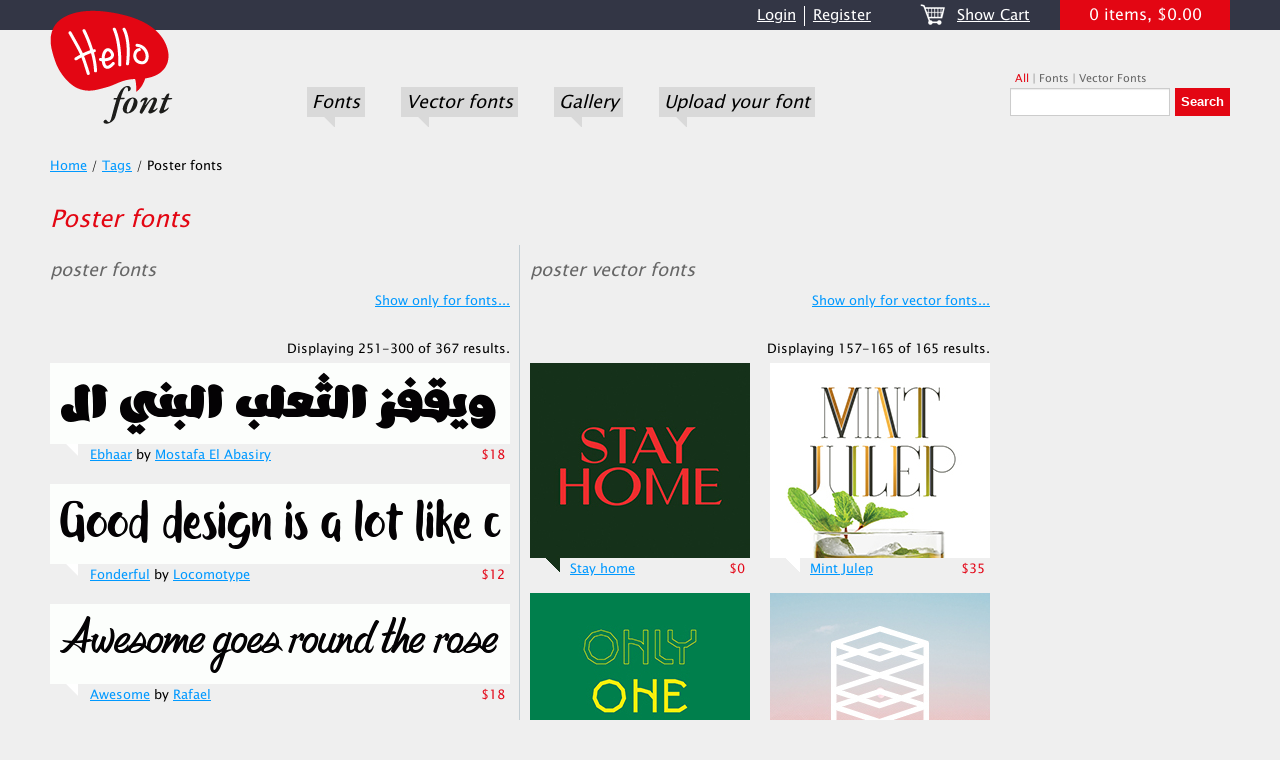

--- FILE ---
content_type: text/html; charset=UTF-8
request_url: https://www.hellofont.com/tags/poster?VectorFont_page=4&FontFamily_page=6
body_size: 8929
content:
<!DOCTYPE html>
<html lang="en">
<head>
	<meta charset="utf-8">
	<meta name="viewport" content="width=device-width, initial-scale=1.0">

									
	<link rel="shortcut icon" href="/favicon.ico">
	<link rel="stylesheet" type="text/css" href="/min/serve?g=9a8cb86b7776a7af4355aae1661c7be0&amp;lm=1684083597" />
<script type="text/javascript" src="/min/serve?g=af0bbfbc564f6a0518efa7864d0b8c72&amp;lm=1684083597"></script>
<title>Poster fonts - HelloFont</title>
	<meta name="description" content="Select, buy and download poster fonts">
	<meta name="keywords" content="poster fonts">
	<link rel="canonical" href="https://www.hellofont.com/tags/poster">
	<script async src="https://pagead2.googlesyndication.com/pagead/js/adsbygoogle.js?client=ca-pub-5050442266950866" crossorigin="anonymous"></script>
</head>

<body>

<div id="wrap">
	<div id="top-line"></div>

	<div id="top">
		<div class="top-left">
			<div id="logo">
				<a href="/"><img width="123" height="114" src="/static/images/logo.png" alt="HelloFont" /></a>			</div>
			<!-- logo -->
		</div>

		<div class="top-right">
			<div class="right-top">
				<ul id="top-menu">
<li><a href="/user/auth">Login</a></li>
<li class="last"><a href="/user/auth">Register</a></li>
</ul>				<!-- top-menu -->
				<div class="portlet" id="top-cart">
<div class="portlet-content">
<a style="margin-right:10px;" href="/cart"><img style="margin-bottom:4px;" src="/static/images/cart-white.png" alt="Cart" /></a><a style="margin-right:30px;" href="/cart">Show Cart</a><div class="info">0 items, $0.00</div></div>
</div><!-- top-cart -->
			</div>

			<div class="right-bottom">
				<ul id="main-menu">
<li><a href="/fonts">Fonts</a><div class="triangle"></div></li>
<li><a href="/vfonts">Vector fonts</a><div class="triangle"></div></li>
<li><a href="/gallery">Gallery</a><div class="triangle"></div></li>
<li><a href="/add">Upload your font</a><div class="triangle"></div></li>
</ul>				<!-- main-menu -->

				<div class="portlet" id="top-search">
<div class="portlet-content">
<div class="search-menu"><a class="active" onclick="$(&quot;#top-search form&quot;).attr(&quot;action&quot;, &quot;/search&quot;); $(&quot;#top-search .search-menu a&quot;).removeClass(&quot;active&quot;); $(this).addClass(&quot;active&quot;); return false;" href="/">All</a> | <a onclick="$(&quot;#top-search form&quot;).attr(&quot;action&quot;, &quot;/fonts/search&quot;); $(&quot;#top-search .search-menu a&quot;).removeClass(&quot;active&quot;); $(this).addClass(&quot;active&quot;); return false;" href="/fonts/">Fonts</a> | <a onclick="$(&quot;#top-search form&quot;).attr(&quot;action&quot;, &quot;/vfonts/search&quot;); $(&quot;#top-search .search-menu a&quot;).removeClass(&quot;active&quot;); $(this).addClass(&quot;active&quot;); return false;" href="/vfonts/">Vector Fonts</a></div><form class="form-search" id="searchForm" action="/search" method="get"><input class="input" type="text" value="" name="q" id="q" /><input class="submit" onmouseover="buttonOnMouseOver(this);" onmouseout="buttonOnMouseOut(this);" type="submit" value="Search" /></form></div>
</div><!-- top-search -->
			</div>
		</div>
	</div>

	<div id="body">
		
<div id="content">
	<div class="left-content site">
		<div class="breadcrumbs">
<a href="/">Home</a> / <a href="/tags">Tags</a> / <span>Poster fonts</span></div><h1>Poster fonts</h1><div style="overflow:hidden;"><div style="float:left; width:460px; padding-right:9px; border-right:1px solid #c2cdd3;"><div style="width:60%; margin-bottom:10px; display:inline-block; white-space:nowrap; overflow:hidden;"><h2>poster fonts</h2></div><div style="width:40%; margin-bottom:10px; display:inline-block; text-align:right;"><a href="/fonts/tags/poster">Show only for fonts...</a></div><div id="yw0" class="list-view">
<div class="summary">Displaying 251-300 of 367 results.</div><div class="items">
<div class="font short"><a href="/fonts/1066"><img style="width: 460px; height: 81px;" src="/static/preview/460x81/ee/79/ee7955f588098452fdf3cb176915e7da.gif" alt="Ebhaar" /></a><div class="triangle"></div><div class="info"><a href="/fonts/1066">Ebhaar</a> by <a href="/fonts/designers/94">Mostafa El Abasiry</a></div><div class="price">$18</div></div><div class="font short"><a href="/fonts/1070"><img style="width: 460px; height: 80px;" src="/static/preview/460x80/36/81/3681241fec1e48d72a1f817bbd1b20f3.gif" alt="Fonderful" /></a><div class="triangle"></div><div class="info"><a href="/fonts/1070">Fonderful</a> by <a href="/fonts/designers/597">Locomotype</a></div><div class="price">$12</div></div><div class="font short"><a href="/fonts/1095"><img style="width: 460px; height: 80px;" src="/static/preview/460x80/13/53/1353180eeab0667bfd04ac77ec4b04fe.gif" alt="Awesome" /></a><div class="triangle"></div><div class="info"><a href="/fonts/1095">Awesome</a> by <a href="/fonts/designers/613">Rafael</a></div><div class="price">$18</div></div><div class="font short"><a href="/fonts/1103"><img style="width: 460px; height: 80px;" src="/static/preview/460x80/25/3e/253ea14dd174d08d2739e983402b3867.gif" alt="Fufluns" /></a><div class="triangle"></div><div class="info"><a href="/fonts/1103">Fufluns</a> by <a href="/fonts/designers/615">Dima Pole</a></div><div class="price">$22</div></div><div class="font short"><a href="/fonts/1272"><img style="width: 460px; height: 80px;" src="/static/preview/460x80/15/84/1584df8aad234770353800399ed7293d.gif" alt="Inkinity" /></a><div class="triangle"></div><div class="info"><a href="/fonts/1272">Inkinity</a> by <a href="/fonts/designers/679">Angelo Konofaos</a></div><div class="price">$12</div></div><div class="font short"><a href="/fonts/1372"><img style="width: 460px; height: 80px;" src="/static/preview/460x80/98/88/9888e3ed86cb8021c31e816bddc56a70.gif" alt="Ranggadha" /></a><div class="triangle"></div><div class="info"><a href="/fonts/1372">Ranggadha</a> by <a href="/fonts/designers/706">muh arief ien</a></div><div class="price">$15</div></div><div class="font short"><a href="/fonts/1445"><img style="width: 460px; height: 80px;" src="/static/preview/460x80/80/b4/80b40d85c1c37ffd13922c9842ea5bb1.gif" alt="Vemanem " /></a><div class="triangle"></div><div class="info"><a href="/fonts/1445">Vemanem </a> by <a href="/fonts/designers/722">ffeeaarr design</a></div><div class="price">$15</div></div><div class="font short"><a href="/fonts/1471"><img style="width: 460px; height: 80px;" src="/static/preview/460x80/c0/6f/c06f023d03f2747f48bc5a3b25b48a37.gif" alt="Itze Font" /></a><div class="triangle"></div><div class="info"><a href="/fonts/1471">Itze</a> by <a href="/fonts/designers/724">Yai Salinas</a></div><div class="price">$20</div></div><div class="font short"><a href="/fonts/1483"><img style="width: 460px; height: 86px;" src="/static/preview/460x86/f3/55/f355bda4444e89fd69542cf7e41e93f7.gif" alt="Fada’ey" /></a><div class="triangle"></div><div class="info"><a href="/fonts/1483">Fada’ey</a> by <a href="/fonts/designers/94">Mostafa El Abasiry</a></div><div class="price">$20</div></div><div class="font short"><a href="/fonts/1491"><img style="width: 460px; height: 102px;" src="/static/preview/460x102/50/a2/50a2075702c3d207ccf6c2017b5a4937.gif" alt="Display" /></a><div class="triangle"></div><div class="info"><a href="/fonts/1491">Maksoos</a> by <a href="/fonts/designers/94">Mostafa El Abasiry</a></div><div class="price">$17</div></div><div class="font short"><a href="/fonts/1519"><img style="width: 460px; height: 87px;" src="/static/preview/460x87/5d/0d/5d0d095c47a718e1cc73a7bc34544a37.gif" alt="Basic" /></a><div class="triangle"></div><div class="info"><a href="/fonts/1519">Istitalah</a> by <a href="/fonts/designers/94">Mostafa El Abasiry</a></div><div class="price">$19</div></div><div class="font short"><a href="/fonts/515"><img style="width: 460px; height: 80px;" src="/static/preview/460x80/8d/1a/8d1a26f8eb1caf311e6ee82678e94f52.gif" alt="trAUMa 1 / Tantrisme" /></a><div class="triangle"></div><div class="info"><a href="/fonts/515">trAUMa 1 / Tantrisme</a> by <a href="/fonts/designers/407">Innocive TrAUMa</a></div><div class="price">$8</div></div><div class="font short"><a href="/fonts/5"><img style="width: 460px; height: 80px;" src="/static/preview/460x80/40/22/4022593b3bee51bc47c62d0f810b7fae.gif" alt="Svilen Petrov" /></a><div class="triangle"></div><div class="info"><a href="/fonts/5">Soryanna</a> by <a href="/fonts/designers/4">Svilen Petrov</a></div><div class="price">$70</div></div><div class="font short"><a href="/fonts/37"><img style="width: 460px; height: 80px;" src="/static/preview/460x80/29/6a/296af66093c06bdc3850c5ae03d6e315.gif" alt="Provincial" /></a><div class="triangle"></div><div class="info"><a href="/fonts/37">Provincial</a> by <a href="/fonts/designers/77">Дима Баг</a></div><div class="price">$15</div></div><div class="font short"><a href="/fonts/140"><img style="width: 460px; height: 80px;" src="/static/preview/460x80/34/c8/34c89f8b3cd2c8520536fdc2abd920ee.gif" alt="ThereYouGo Extra-condensed DemiBold Italic" /></a><div class="triangle"></div><div class="info"><a href="/fonts/140">ThereYouGo</a> by <a href="/fonts/designers/152">Gg </a></div><div class="price">$5-$14</div></div><div class="font short"><a href="/fonts/180"><img style="width: 460px; height: 80px;" src="/static/preview/460x80/e0/2d/e02d23d0cf49d32fcda6b82c0cb65bc9.gif" alt="Bowtiepe" /></a><div class="triangle"></div><div class="info"><a href="/fonts/180">Bowtiepe</a> by <a href="/fonts/designers/179">Sara Mlakar</a></div><div class="price">$15</div></div><div class="font short"><a href="/fonts/185"><img style="width: 460px; height: 80px;" src="/static/preview/460x80/4b/7d/4b7dd528d8739c5ceab922c4c32059e3.gif" alt="Ulek-ulek" /></a><div class="triangle"></div><div class="info"><a href="/fonts/185">Ulek-ulek</a> by <a href="/fonts/designers/184">Damian Setiawan</a></div><div class="price">$30</div></div><div class="font short"><a href="/fonts/218"><img style="width: 460px; height: 80px;" src="/static/preview/460x80/ef/b5/efb59718ef77ed246b750421a87c9598.gif" alt="Movember" /></a><div class="triangle"></div><div class="info"><a href="/fonts/218">Movember</a> by <a href="/fonts/designers/217">Dmitry Goloub</a></div><div class="price">$5</div></div><div class="font short"><a href="/fonts/367"><img style="width: 460px; height: 80px;" src="/static/preview/460x80/c7/2e/c72ea9b1ffeee274be7c447238a7c0a0.gif" alt="Kaberet" /></a><div class="triangle"></div><div class="info"><a href="/fonts/367">Kaberet</a> by <a href="/fonts/designers/338">cenz qobbal</a></div><div class="price">$40</div></div><div class="font short"><a href="/fonts/375"><img style="width: 460px; height: 80px;" src="/static/preview/460x80/95/41/9541516aca02946dd7c3b90b24dea7fb.gif" alt="Raja Drama" /></a><div class="triangle"></div><div class="info"><a href="/fonts/375">Raja Drama</a> by <a href="/fonts/designers/338">cenz qobbal</a></div><div class="price">$40</div></div><div class="font short"><a href="/fonts/539"><img style="width: 460px; height: 80px;" src="/static/preview/460x80/26/ee/26ee9b410307ccf33dd9ba3068469ffc.gif" alt="trAUMa 9 / Camphre" /></a><div class="triangle"></div><div class="info"><a href="/fonts/539">trAUMa 9 / Camphre</a> by <a href="/fonts/designers/407">Innocive TrAUMa</a></div><div class="price">$8</div></div><div class="font short"><a href="/fonts/566"><img style="width: 460px; height: 80px;" src="/static/preview/460x80/25/27/2527ec9d23e4a511b343c6dedda34e13.gif" alt="trAUMa 17 / Feast Of Unique Rites" /></a><div class="triangle"></div><div class="info"><a href="/fonts/566">trAUMa 17 / Feast Of Unique Rites</a> by <a href="/fonts/designers/407">Innocive TrAUMa</a></div><div class="price">$8</div></div><div class="font short"><a href="/fonts/645"><img style="width: 460px; height: 80px;" src="/static/preview/460x80/c3/3b/c33b101899c1afae8879acaf38b59bd3.gif" alt="BRAVE" /></a><div class="triangle"></div><div class="info"><a href="/fonts/645">BRAVE</a> by <a href="/fonts/designers/424">ngulik</a></div><div class="price">$15</div></div><div class="font short"><a href="/fonts/677"><img style="width: 460px; height: 87px;" src="/static/preview/460x87/6e/38/6e38e1a18c12a8cc71cbbcce90f58c5a.gif" alt="No. Seven Regular" /></a><div class="triangle"></div><div class="info"><a href="/fonts/677">No. Seven</a> by <a href="/fonts/designers/198">Emil Bertell</a></div><div class="price">$20-$35</div></div><div class="font short"><a href="/fonts/764"><img style="width: 460px; height: 80px;" src="/static/preview/460x80/5d/b2/5db222a0fe3cd2669a2672738d58f22e.gif" alt="Chevitz typeface" /></a><div class="triangle"></div><div class="info"><a href="/fonts/764">Chevitz typeface</a> by <a href="/fonts/designers/430">Weeve Design</a></div><div class="price">$20</div></div><div class="font short"><a href="/fonts/831"><img style="width: 460px; height: 80px;" src="/static/preview/460x80/a4/0d/a40dae088fb6c30fec17628ed2ae1d88.gif" alt="Knight Guardan typeface" /></a><div class="triangle"></div><div class="info"><a href="/fonts/831">Knight Guardan typeface</a> by <a href="/fonts/designers/430">Weeve Design</a></div><div class="price">$22</div></div><div class="font short"><a href="/fonts/859"><img style="width: 460px; height: 80px;" src="/static/preview/460x80/16/2f/162ff7c37cd57f0003462d91149be9de.gif" alt="In And Out Regular" /></a><div class="triangle"></div><div class="info"><a href="/fonts/859">In And Out</a> by <a href="/fonts/designers/198">Emil Bertell</a></div><div class="price">$25-$35</div></div><div class="font short"><a href="/fonts/882"><img style="width: 460px; height: 80px;" src="/static/preview/460x80/67/a0/67a0867bec7fd92bf1c4c53376cde607.gif" alt="Blnc Family" /></a><div class="triangle"></div><div class="info"><a href="/fonts/882">Blnc Family</a> by <a href="/fonts/designers/465">swist&#039;blnk</a></div><div class="price">$27</div></div><div class="font short"><a href="/fonts/897"><img style="width: 460px; height: 80px;" src="/static/preview/460x80/e8/b7/e8b791d34d27fa45c334859ec0932122.gif" alt="basqi" /></a><div class="triangle"></div><div class="info"><a href="/fonts/897">basqi</a> by <a href="/fonts/designers/527">boiem hanafiyah</a></div><div class="price">$15</div></div><div class="font short"><a href="/fonts/899"><img style="width: 460px; height: 80px;" src="/static/preview/460x80/0e/fb/0efb8375fac79d0b4b45c494c0bd6357.gif" alt="skinny+basqi+elora" /></a><div class="triangle"></div><div class="info"><a href="/fonts/899">bundel</a> by <a href="/fonts/designers/527">boiem hanafiyah</a></div><div class="price">$30</div></div><div class="font short"><a href="/fonts/1041"><img style="width: 460px; height: 80px;" src="/static/preview/460x80/b2/39/b2391756f73633ba2765760e4d664875.gif" alt="Hercule Light" /></a><div class="triangle"></div><div class="info"><a href="/fonts/1041">Hercule</a> by <a href="/fonts/designers/589">Kate Brankin</a></div><div class="price">$32</div></div><div class="font short"><a href="/fonts/1062"><img style="width: 460px; height: 80px;" src="/static/preview/460x80/fa/f0/faf0735a1e0769d5c8649a3a0eb86ed0.gif" alt="Fonino" /></a><div class="triangle"></div><div class="info"><a href="/fonts/1062">Fonino</a> by <a href="/fonts/designers/597">Locomotype</a></div><div class="price">$9</div></div><div class="font short"><a href="/fonts/1069"><img style="width: 460px; height: 80px;" src="/static/preview/460x80/ed/be/edbe7e6a608194a523dbcf2a8d1a492d.gif" alt="Decorative Script - FONTYPE" /></a><div class="triangle"></div><div class="info"><a href="/fonts/1069">Decorative Script - FONTYPE</a> by <a href="/fonts/designers/599">FONTYPE FONTYPE</a></div><div class="price">$3</div></div><div class="font short"><a href="/fonts/1094"><img style="width: 460px; height: 80px;" src="/static/preview/460x80/79/28/79286cb6e00ac4b13bd653736ed5bcd7.gif" alt="SIMETRIKA" /></a><div class="triangle"></div><div class="info"><a href="/fonts/1094">SIMETRIKA</a> by <a href="/fonts/designers/613">Rafael</a></div><div class="price">$15</div></div><div class="font short"><a href="/fonts/1168"><img style="width: 460px; height: 80px;" src="/static/preview/460x80/47/4e/474e4b968935763464eb7f5df0f53041.gif" alt="Ndugal Society" /></a><div class="triangle"></div><div class="info"><a href="/fonts/1168">Ndugal Society</a> by <a href="/fonts/designers/631">Wowok Prast</a></div><div class="price">$11</div></div><div class="font short"><a href="/fonts/1222"><img style="width: 460px; height: 80px;" src="/static/preview/460x80/c4/e8/c4e834962791dc39c2c5d8ea52ace62c.gif" alt="Gor Norma" /></a><div class="triangle"></div><div class="info"><a href="/fonts/1222">GOR</a> by <a href="/fonts/designers/615">Dima Pole</a></div><div class="price">$22</div></div><div class="font short"><a href="/fonts/1270"><img style="width: 460px; height: 80px;" src="/static/preview/460x80/ed/4e/ed4e84ce50190b8c0040067ecfddfc61.gif" alt="Egalite Thin" /></a><div class="triangle"></div><div class="info"><a href="/fonts/1270">Egalite</a> by <a href="/fonts/designers/662">Fadhl Waliy Ul Haqq</a></div><div class="price">$15</div></div><div class="font short"><a href="/fonts/1340"><img style="width: 460px; height: 80px;" src="/static/preview/460x80/a9/22/a92207e073876d82fd39778cc7f8cba3.gif" alt="Regular" /></a><div class="triangle"></div><div class="info"><a href="/fonts/1340">Olfah</a> by <a href="/fonts/designers/94">Mostafa El Abasiry</a></div><div class="price">$17</div></div><div class="font short"><a href="/fonts/1371"><img style="width: 460px; height: 80px;" src="/static/preview/460x80/de/d9/ded98f48e98d2abf85f6ccc6dc9a13db.gif" alt="Manghakra" /></a><div class="triangle"></div><div class="info"><a href="/fonts/1371">Manghakra</a> by <a href="/fonts/designers/706">muh arief ien</a></div><div class="price">$15</div></div><div class="font short"><a href="/fonts/1385"><img style="width: 460px; height: 115px;" src="/static/preview/460x115/84/8b/848b89a6346908a4bbfead39c2b864ef.gif" alt="Emalia Regular" /></a><div class="triangle"></div><div class="info"><a href="/fonts/1385">Emalia </a> by <a href="/fonts/designers/709">Jprint Studio</a></div><div class="price">$10</div></div><div class="font short"><a href="/fonts/1388"><img style="width: 460px; height: 80px;" src="/static/preview/460x80/df/40/df40e5d46e10403adcc6e1a72c539aca.gif" alt="Walahard Regular" /></a><div class="triangle"></div><div class="info"><a href="/fonts/1388">Walahard</a> by <a href="/fonts/designers/709">Jprint Studio</a></div><div class="price">$15</div></div><div class="font short"><a href="/fonts/1389"><img style="width: 460px; height: 80px;" src="/static/preview/460x80/15/3d/153db48d8fd6851c05a2086828212334.gif" alt="Uttarha Handwriting Regular" /></a><div class="triangle"></div><div class="info"><a href="/fonts/1389">Uttarha Handwriting</a> by <a href="/fonts/designers/709">Jprint Studio</a></div><div class="price">$20</div></div><div class="font short"><a href="/fonts/1429"><img style="width: 460px; height: 86px;" src="/static/preview/460x86/4e/e4/4ee45359e80eb59c10c4e304d511ed77.gif" alt="Dardashah" /></a><div class="triangle"></div><div class="info"><a href="/fonts/1429">Dardashah</a> by <a href="/fonts/designers/94">Mostafa El Abasiry</a></div><div class="price">$19</div></div><div class="font short"><a href="/fonts/1442"><img style="width: 460px; height: 80px;" src="/static/preview/460x80/5d/58/5d588ca039f1d39b4b2e7309041c23a1.gif" alt="Venfro" /></a><div class="triangle"></div><div class="info"><a href="/fonts/1442">Venfro</a> by <a href="/fonts/designers/722">ffeeaarr design</a></div><div class="price">$13</div></div><div class="font short"><a href="/fonts/1462"><img style="width: 460px; height: 80px;" src="/static/preview/460x80/e1/71/e17103502e93d76758139dd5cff050d8.gif" alt="Qopa22" /></a><div class="triangle"></div><div class="info"><a href="/fonts/1462">Qopa22</a> by <a href="/fonts/designers/488">Ricardo Carvalho</a></div><div class="price">$25</div></div><div class="font short"><a href="/fonts/1496"><img style="width: 460px; height: 84px;" src="/static/preview/460x84/6b/1b/6b1b3217d28fe0b53c2c55919052ada7.gif" alt="Salasah" /></a><div class="triangle"></div><div class="info"><a href="/fonts/1496">Salasah</a> by <a href="/fonts/designers/94">Mostafa El Abasiry</a></div><div class="price">$18</div></div><div class="font short"><a href="/fonts/567"><img style="width: 460px; height: 80px;" src="/static/preview/460x80/a5/bc/a5bcaf839a1aaf7e0445a93c0c1557a9.gif" alt="trAUMa 18 / Kid Teeth" /></a><div class="triangle"></div><div class="info"><a href="/fonts/567">trAUMa 18 / Kid Teeth</a> by <a href="/fonts/designers/407">Innocive TrAUMa</a></div><div class="price">$8</div></div><div class="font short"><a href="/fonts/128"><img style="width: 460px; height: 80px;" src="/static/preview/460x80/7d/58/7d5861e0125453f007443a48ee928e3c.gif" alt="Pincer De" /></a><div class="triangle"></div><div class="info"><a href="/fonts/128">Pincer De</a> by <a href="/fonts/designers/145">Steve Hanzic</a></div><div class="price">$70</div></div><div class="font short"><a href="/fonts/551"><img style="width: 460px; height: 80px;" src="/static/preview/460x80/0f/cd/0fcd19ab420bf4d12a592515cea0453d.gif" alt="trAUMa 16 / Happy New" /></a><div class="triangle"></div><div class="info"><a href="/fonts/551">trAUMa 16 / Happy New</a> by <a href="/fonts/designers/407">Innocive TrAUMa</a></div><div class="price">$8</div></div><div class="font short"><a href="/fonts/646"><img style="width: 460px; height: 80px;" src="/static/preview/460x80/4e/e6/4ee66a2a094366c2b8e22bd010e12805.gif" alt="FogType" /></a><div class="triangle"></div><div class="info"><a href="/fonts/646">FogType</a> by <a href="/fonts/designers/458">Jimbo Bernaus </a></div><div class="price">$0</div></div></div><div style="text-align:right;"><div class="pagination"><ul id="yw1" class="yiiPager"><li class="previous"><a href="/tags/poster?VectorFont_page=4&amp;FontFamily_page=5">&larr;</a></li>
<li class=""><a href="/tags/poster?VectorFont_page=4">1</a></li>
<li class=""><a href="/tags/poster?VectorFont_page=4&amp;FontFamily_page=2">2</a></li>
<li class=""><a href="/tags/poster?VectorFont_page=4&amp;FontFamily_page=3">3</a></li>
<li class=""><a href="/tags/poster?VectorFont_page=4&amp;FontFamily_page=4">4</a></li>
<li class=""><a href="/tags/poster?VectorFont_page=4&amp;FontFamily_page=5">5</a></li>
<li class=" active"><a href="/tags/poster?VectorFont_page=4&amp;FontFamily_page=6">6</a></li>
<li class=""><a href="/tags/poster?VectorFont_page=4&amp;FontFamily_page=7">7</a></li>
<li class=""><a href="/tags/poster?VectorFont_page=4&amp;FontFamily_page=8">8</a></li>
<li class="next"><a href="/tags/poster?VectorFont_page=4&amp;FontFamily_page=7">&rarr;</a></li></ul></div></div><div class="keys" style="display:none" title="/tags/poster?VectorFont_page=4&amp;FontFamily_page=6"><span>1066</span><span>1070</span><span>1095</span><span>1103</span><span>1272</span><span>1372</span><span>1445</span><span>1471</span><span>1483</span><span>1491</span><span>1519</span><span>515</span><span>5</span><span>37</span><span>140</span><span>180</span><span>185</span><span>218</span><span>367</span><span>375</span><span>539</span><span>566</span><span>645</span><span>677</span><span>764</span><span>831</span><span>859</span><span>882</span><span>897</span><span>899</span><span>1041</span><span>1062</span><span>1069</span><span>1094</span><span>1168</span><span>1222</span><span>1270</span><span>1340</span><span>1371</span><span>1385</span><span>1388</span><span>1389</span><span>1429</span><span>1442</span><span>1462</span><span>1496</span><span>567</span><span>128</span><span>551</span><span>646</span></div>
</div></div><div style="float:left; width:460px; padding-left:10px;"><div style="width:60%; margin-bottom:10px; display:inline-block; white-space:nowrap; overflow:hidden;"><h2>poster vector fonts</h2></div><div style="width:40%; margin-bottom:10px; display:inline-block; text-align:right;"><a href="/vfonts/tags/poster">Show only for vector fonts...</a></div><div id="yw2" class="list-view">
<div class="summary">Displaying 157-165 of 165 results.</div><div class="items">
<div class="font vector"><a href="/vfonts/367"><img style="width: 220px; height: 210px;" src="/static/resized/220x210/25/99/2599a027f88ba5b5d4fafb02f3c4c763.jpg" alt="Stay home" /></a><img class="vector-font-bottom" src="/static/images/vector-font-bottom.png" alt="" /><div class="info"><a href="/vfonts/367">Stay home</a></div><div class="price">$0</div></div><div style="display:inline-block; width:20px;"></div><div class="font vector"><a href="/vfonts/368"><img style="width: 220px; height: 210px;" src="/static/resized/220x210/66/aa/66aa37d6f909e21b09d6a3ef896dc116.jpg" alt="Mint Julep" /></a><img class="vector-font-bottom" src="/static/images/vector-font-bottom.png" alt="" /><div class="info"><a href="/vfonts/368">Mint Julep</a></div><div class="price">$35</div></div><div class="font vector"><a href="/vfonts/369"><img style="width: 220px; height: 210px;" src="/static/resized/220x210/64/14/6414f2683abe76fd3e675e21e610a8e2.jpg" alt="Dollarafont" /></a><img class="vector-font-bottom" src="/static/images/vector-font-bottom.png" alt="" /><div class="info"><a href="/vfonts/369">Dollarafont</a></div><div class="price">$1</div></div><div style="display:inline-block; width:20px;"></div><div class="font vector"><a href="/vfonts/370"><img style="width: 220px; height: 210px;" src="/static/resized/220x210/e1/fe/e1fef8733e5458a2e3f39cdeea7034b8.jpg" alt="Isometric Typeface" /></a><img class="vector-font-bottom" src="/static/images/vector-font-bottom.png" alt="" /><div class="info"><a href="/vfonts/370">Isometric Typeface</a></div><div class="price">$40</div></div><div class="font vector"><a href="/vfonts/374"><img style="width: 220px; height: 210px;" src="/static/resized/220x210/97/e5/97e5c9757c8703b7f210387588352908.jpg" alt="Glamarrr" /></a><img class="vector-font-bottom" src="/static/images/vector-font-bottom.png" alt="" /><div class="info"><a href="/vfonts/374">Glamarrr</a></div><div class="price">$35</div></div><div style="display:inline-block; width:20px;"></div><div class="font vector"><a href="/vfonts/377"><img style="width: 220px; height: 210px;" src="/static/resized/220x210/00/e6/00e6e43cc281cde37e8bf6ed12d90c73.jpg" alt="Amber Type" /></a><img class="vector-font-bottom" src="/static/images/vector-font-bottom.png" alt="" /><div class="info"><a href="/vfonts/377">Amber Type</a></div><div class="price">$42</div></div><div class="font vector"><a href="/vfonts/378"><img style="width: 220px; height: 210px;" src="/static/resized/220x210/ce/9f/ce9f9b62b46c4aaa5bdb7f969131cc31.png" alt="Trumpets" /></a><img class="vector-font-bottom" src="/static/images/vector-font-bottom.png" alt="" /><div class="info"><a href="/vfonts/378">Trumpets</a></div><div class="price">$35</div></div><div style="display:inline-block; width:20px;"></div><div class="font vector"><a href="/vfonts/379"><img style="width: 220px; height: 210px;" src="/static/resized/220x210/3f/11/3f11c972f66da0245ee9fcd0ac8f3af9.png" alt="Keymaster" /></a><img class="vector-font-bottom" src="/static/images/vector-font-bottom.png" alt="" /><div class="info"><a href="/vfonts/379">Keymaster</a></div><div class="price">$35</div></div><div class="font vector"><a href="/vfonts/383"><img style="width: 220px; height: 210px;" src="/static/resized/220x210/71/a0/71a05888e9d38143d54a25907557ae02.png" alt="Block Font" /></a><img class="vector-font-bottom" src="/static/images/vector-font-bottom.png" alt="" /><div class="info"><a href="/vfonts/383">Block Font</a></div><div class="price">$30</div></div><div style="display:inline-block; width:20px;"></div></div><div style="text-align:right;"><div class="pagination"><ul id="yw3" class="yiiPager"><li class="previous"><a href="/tags/poster?VectorFont_page=3&amp;FontFamily_page=6">&larr;</a></li>
<li class=""><a href="/tags/poster?FontFamily_page=6">1</a></li>
<li class=""><a href="/tags/poster?VectorFont_page=2&amp;FontFamily_page=6">2</a></li>
<li class=""><a href="/tags/poster?VectorFont_page=3&amp;FontFamily_page=6">3</a></li>
<li class=" active"><a href="/tags/poster?VectorFont_page=4&amp;FontFamily_page=6">4</a></li>
<li class="next disabled"><a href="/tags/poster?VectorFont_page=4&amp;FontFamily_page=6">&rarr;</a></li></ul></div></div><div class="keys" style="display:none" title="/tags/poster?VectorFont_page=4&amp;FontFamily_page=6"><span>367</span><span>368</span><span>369</span><span>370</span><span>374</span><span>377</span><span>378</span><span>379</span><span>383</span></div>
</div></div></div>	</div>
	<!-- left-content -->

	<div class="right-content site">
		<ins class="adsbygoogle"
		style="display:block"
		data-ad-client="ca-pub-5050442266950866"
		data-ad-slot="9906109091"
		data-ad-format="auto"
		data-full-width-responsive="true"></ins>
		<script>
			(adsbygoogle = window.adsbygoogle || []).push({});
		</script>

		<div id="top-right-box"><a href="http://cards.hellofont.com" title="Make your own greeting card"><img src="/static/images/ads/cards-banner_new.png" style="width:220px; height:220px;" alt="Make your own greeting card" title="Make your own greeting card"></a></div><div class="tags" style="display:none;" id="tags_by_alphabet">
<div class="title" style="width:40%;">Tags</div><div class="by" style="width:60%;"><span class="active">by alphabet</span> | <a href="" onclick="$('#tags_by_alphabet').toggle(); $('#tags_by_popular').toggle(); return false;">by popular</a></div><div class="content">
<div class="tag group4"><a href="/tags/Font">Font</a></div><div class="tag group4"><a href="/tags/arabic%20typography">arabic typography</a></div><div class="tag group4"><a href="/tags/bold">bold</a></div><div class="tag group3"><a href="/tags/decorative">decorative</a></div><div class="tag group2"><a href="/tags/display">display</a></div><div class="tag group3"><a href="/tags/elegant">elegant</a></div><div class="tag group4"><a href="/tags/funny">funny</a></div><div class="tag group3"><a href="/tags/geometric">geometric</a></div><div class="tag group4"><a href="/tags/handwriting">handwriting</a></div><div class="tag group3"><a href="/tags/headline">headline</a></div><div class="tag group3"><a href="/tags/heavy">heavy</a></div><div class="tag group4"><a href="/tags/informal">informal</a></div><div class="tag group4"><a href="/tags/legible">legible</a></div><div class="tag group3"><a href="/tags/magazine">magazine</a></div><div class="tag group2"><a href="/tags/modern">modern</a></div><span class="tags-show-more" style="display:none;"><div class="tag group4"><a href="/tags/old%20school">old school</a></div><div class="tag group1"><a href="/tags/poster">poster</a></div><div class="tag group3"><a href="/tags/retro">retro</a></div><div class="tag group4"><a href="/tags/sans-serif">sans-serif</a></div><div class="tag group4"><a href="/tags/script">script</a></div><div class="tag group4"><a href="/tags/serif">serif</a></div><div class="tag group4"><a href="/tags/tech">tech</a></div><div class="tag group4"><a href="/tags/typeface">typeface</a></div><div class="tag group4"><a href="/tags/typography">typography</a></div><div class="tag group4"><a href="/tags/vintage">vintage</a></div><div class="tag group4"><a href="/tags/%D8%AA%D8%A7%D9%8A%D8%A8%D9%88%D8%BA%D8%B1%D8%A7%D9%81%D9%8A">تايبوغرافي</a></div><div class="tag group4"><a href="/tags/%D8%AE%D8%B7">خط</a></div><div class="tag group4"><a href="/tags/%D8%AE%D8%B7%20%D8%B9%D8%B1%D8%A8%D9%8A">خط عربي</a></div><div class="tag group4"><a href="/tags/%D8%B9%D8%B1%D8%A8%20%D9%81%D9%88%D9%86%D8%AA%D8%B3">عرب فونتس</a></div><div class="tag group4"><a href="/tags/%D9%81%D9%88%D9%86%D8%AA">فونت</a></div><a href="" onclick="$('.tags-show-more').toggle(); $('.tags-show-less').toggle(); return false;" class="show-more">Less</a></span><a href="" onclick="$('.tags-show-more').toggle(); $('.tags-show-less').toggle(); return false;" class="show-more tags-show-less">More...</a></div>
</div><div class="tags" id="tags_by_popular">
<div class="title" style="width:40%;">Tags</div><div class="by" style="width:60%;"><a href="" onclick="$('#tags_by_alphabet').toggle(); $('#tags_by_popular').toggle(); return false;">by alphabet</a> | <span class="active">by popular</span></div><div class="content">
<div class="tag group1"><a href="/tags/poster">poster</a></div><div class="tag group2"><a href="/tags/display">display</a></div><div class="tag group2"><a href="/tags/modern">modern</a></div><div class="tag group3"><a href="/tags/decorative">decorative</a></div><div class="tag group3"><a href="/tags/headline">headline</a></div><div class="tag group3"><a href="/tags/geometric">geometric</a></div><div class="tag group3"><a href="/tags/magazine">magazine</a></div><div class="tag group3"><a href="/tags/elegant">elegant</a></div><div class="tag group3"><a href="/tags/heavy">heavy</a></div><div class="tag group3"><a href="/tags/retro">retro</a></div><div class="tag group4"><a href="/tags/sans-serif">sans-serif</a></div><div class="tag group4"><a href="/tags/Font">Font</a></div><div class="tag group4"><a href="/tags/informal">informal</a></div><div class="tag group4"><a href="/tags/typography">typography</a></div><div class="tag group4"><a href="/tags/funny">funny</a></div><span class="tags-show-more" style="display:none;"><div class="tag group4"><a href="/tags/legible">legible</a></div><div class="tag group4"><a href="/tags/handwriting">handwriting</a></div><div class="tag group4"><a href="/tags/old%20school">old school</a></div><div class="tag group4"><a href="/tags/bold">bold</a></div><div class="tag group4"><a href="/tags/typeface">typeface</a></div><div class="tag group4"><a href="/tags/script">script</a></div><div class="tag group4"><a href="/tags/%D8%AA%D8%A7%D9%8A%D8%A8%D9%88%D8%BA%D8%B1%D8%A7%D9%81%D9%8A">تايبوغرافي</a></div><div class="tag group4"><a href="/tags/%D9%81%D9%88%D9%86%D8%AA">فونت</a></div><div class="tag group4"><a href="/tags/%D8%B9%D8%B1%D8%A8%20%D9%81%D9%88%D9%86%D8%AA%D8%B3">عرب فونتس</a></div><div class="tag group4"><a href="/tags/tech">tech</a></div><div class="tag group4"><a href="/tags/serif">serif</a></div><div class="tag group4"><a href="/tags/arabic%20typography">arabic typography</a></div><div class="tag group4"><a href="/tags/vintage">vintage</a></div><div class="tag group4"><a href="/tags/%D8%AE%D8%B7">خط</a></div><div class="tag group4"><a href="/tags/%D8%AE%D8%B7%20%D8%B9%D8%B1%D8%A8%D9%8A">خط عربي</a></div><a href="" onclick="$('.tags-show-more').toggle(); $('.tags-show-less').toggle(); return false;" class="show-more">Less</a></span><a href="" onclick="$('.tags-show-more').toggle(); $('.tags-show-less').toggle(); return false;" class="show-more tags-show-less">More...</a></div>
</div><div class="portlet" id="yw4">
<div class="portlet-decoration">
<div class="title">Designers</div>
</div>
<div class="content">
<div><a href="/fonts/designers/94">Mostafa El Abasiry</a></div><div><a href="/fonts/designers/407">Innocive TrAUMa</a></div><div><a href="/fonts/designers/263">Parson Research</a></div><div><a href="/fonts/designers/309">Mint Type</a></div><div><a href="/fonts/designers/198">Emil Bertell</a></div><div><a href="/fonts/designers/338">cenz qobbal</a></div><div><a href="/fonts/designers/115">Ananda K. Maharjan</a></div><div><a href="/fonts/designers/89">Jonathan Hill</a></div><div><a href="/fonts/designers/430">Weeve Design</a></div><div><a href="/fonts/designers/123">Jan-Christian Bruun</a></div><div><a href="/fonts/designers/259">Typomancer</a></div><div><a href="/fonts/designers/75">Sebastian Cabaj</a></div><div><a href="/fonts/designers/3">Andreas Leonidou</a></div><div><a href="/fonts/designers/280">Michael Wallner</a></div><div><a href="/fonts/designers/170">Little Fonts</a></div><div><a href="/fonts/designers/258">Kutan URAL</a></div><div><a href="/fonts/designers/166">Andrej Dienes</a></div><div><a href="/fonts/designers/95">Gaslight Type Foundry</a></div><div><a href="/fonts/designers/106">Qbotype Fonts</a></div><div><a href="/fonts/designers/615">Dima Pole</a></div></div>
</div>	</div>
	<!-- right-content -->
</div><!-- content -->

		<div class="clear"></div>
	</div>
	<!-- body -->
</div>
<!-- wrap -->

<div id="footer">
	<div class="footer-body">
		<div class="copyright">
			Copyright &copy; 2026 HelloFont. All Rights Reserved.
					</div>
		<div class="footer-menu">
			<a href="/terms">Terms of Use</a> |
			<a href="/privacy">Privacy Policy</a>					</div>
	</div>
</div>
<!-- footer -->
<script type="text/javascript">
	var _gaq = _gaq || [];
	_gaq.push(['_setAccount', 'UA-39049935-1']);
	_gaq.push(['_trackPageview']);

	(function () {
		var ga = document.createElement('script');
		ga.type = 'text/javascript';
		ga.async = true;
		ga.src = ('https:' == document.location.protocol ? 'https://ssl' : 'http://www') + '.google-analytics.com/ga.js';
		var s = document.getElementsByTagName('script')[0];
		s.parentNode.insertBefore(ga, s);
	})();
</script>
<!--Start of Tawk.to Script-->
<script type="text/javascript">
	var Tawk_API=Tawk_API||{}, Tawk_LoadStart=new Date();
	(function(){
		var s1=document.createElement("script"),s0=document.getElementsByTagName("script")[0];
		s1.async=true;
		s1.src='https://embed.tawk.to/58a718536871eb09f89be337/default';
		s1.charset='UTF-8';
		s1.setAttribute('crossorigin','*');
		s0.parentNode.insertBefore(s1,s0);
	})();
</script>
<!--End of Tawk.to Script-->
<script src="//www.eucookie.eu/public/gdpr-cookie-consent.js" type="text/javascript"></script>
<script type="text/javascript">
    var cookieConsent = new cookieConsent({
        clientId: '24eae960-b35b-4651-b165-1312ab811c13'        
    });
    cookieConsent.run();
</script>
<script type="text/javascript" src="/min/serve?g=6aa234f4963fa205377b8b21baaf4916&amp;lm=1684083681"></script>
<script type="text/javascript">
/*<![CDATA[*/
jQuery(function($) {
jQuery('#yw0').yiiListView({'ajaxUpdate':['yw0'],'ajaxVar':'ajax','pagerClass':'pagination','loadingClass':'list-view-loading','sorterClass':'sorter','enableHistory':false,'afterAjaxUpdate':function() { $("html, body").animate({ scrollTop: 0 }, 400); }});
jQuery('#yw2').yiiListView({'ajaxUpdate':['yw2'],'ajaxVar':'ajax','pagerClass':'pagination','loadingClass':'list-view-loading','sorterClass':'sorter','enableHistory':false,'afterAjaxUpdate':function() { $("html, body").animate({ scrollTop: 0 }, 400); }});
jQuery('body').tooltip({'selector':'a[rel=tooltip]'});
jQuery('body').popover({'selector':'a[rel=popover]'});
});
/*]]>*/
</script>
</body>
</html>


--- FILE ---
content_type: text/html; charset=utf-8
request_url: https://www.google.com/recaptcha/api2/aframe
body_size: 247
content:
<!DOCTYPE HTML><html><head><meta http-equiv="content-type" content="text/html; charset=UTF-8"></head><body><script nonce="1k9FphIypcs3Ul2nSw06SA">/** Anti-fraud and anti-abuse applications only. See google.com/recaptcha */ try{var clients={'sodar':'https://pagead2.googlesyndication.com/pagead/sodar?'};window.addEventListener("message",function(a){try{if(a.source===window.parent){var b=JSON.parse(a.data);var c=clients[b['id']];if(c){var d=document.createElement('img');d.src=c+b['params']+'&rc='+(localStorage.getItem("rc::a")?sessionStorage.getItem("rc::b"):"");window.document.body.appendChild(d);sessionStorage.setItem("rc::e",parseInt(sessionStorage.getItem("rc::e")||0)+1);localStorage.setItem("rc::h",'1768935328216');}}}catch(b){}});window.parent.postMessage("_grecaptcha_ready", "*");}catch(b){}</script></body></html>